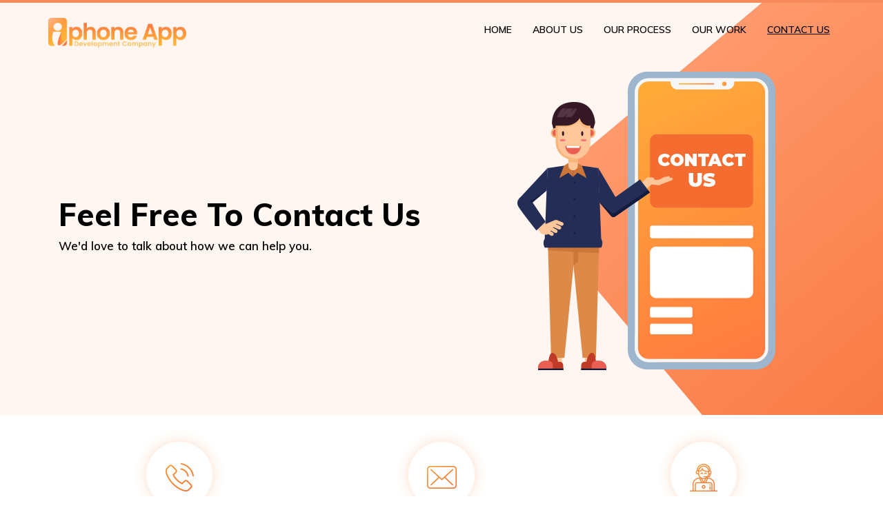

--- FILE ---
content_type: text/html; charset=UTF-8
request_url: https://iphoneappdevelopment.company/contact-us/
body_size: 5356
content:
<!DOCTYPE html><html lang="en-US"><head><meta charset="UTF-8" /><meta name="viewport" content="width=device-width, initial-scale=1"><meta name="ip2loc" content="3.145.10.236"><link href="https://fonts.googleapis.com/css?family=Muli:400,600,700,800,900" rel="stylesheet"><link rel="shortcut icon" href="https://iphoneappdevelopment.company/wp-content/themes/custom-child/images/favicon.png" type="image/x-icon"/> <!--[if lt IE 9]> <script src="https://oss.maxcdn.com/html5shiv/3.7.2/html5shiv.min.js"></script> <script src="https://oss.maxcdn.com/respond/1.4.2/respond.min.js"></script> <![endif]--><meta name='robots' content='index, follow, max-image-preview:large, max-snippet:-1, max-video-preview:-1' /><link media="all" href="https://iphoneappdevelopment.company/wp-content/cache/autoptimize/css/autoptimize_f39a74dd84d92a48265a00a93019e5a1.css" rel="stylesheet" /><title>Contact Us</title><link rel="canonical" href="https://iphoneappdevelopment.company/contact-us/" /><meta property="og:locale" content="en_US" /><meta property="og:type" content="article" /><meta property="og:title" content="Contact Us" /><meta property="og:url" content="https://iphoneappdevelopment.company/contact-us/" /><meta property="article:modified_time" content="2023-02-17T12:08:52+00:00" /><meta property="og:image" content="https://iphoneappdevelopment.company/wp-content/uploads/2019/03/contact-thumb.png" /><meta property="og:image:width" content="374" /><meta property="og:image:height" content="433" /><meta property="og:image:type" content="image/png" /><meta name="twitter:card" content="summary_large_image" /><meta name="twitter:label1" content="Est. reading time" /><meta name="twitter:data1" content="1 minute" /> <script type="application/ld+json" class="yoast-schema-graph">{"@context":"https://schema.org","@graph":[{"@type":"WebPage","@id":"https://iphoneappdevelopment.company/contact-us/","url":"https://iphoneappdevelopment.company/contact-us/","name":"Contact Us","isPartOf":{"@id":"https://iphoneappdevelopment.company/#website"},"primaryImageOfPage":{"@id":"https://iphoneappdevelopment.company/contact-us/#primaryimage"},"image":{"@id":"https://iphoneappdevelopment.company/contact-us/#primaryimage"},"thumbnailUrl":"https://iphoneappdevelopment.company/wp-content/uploads/2019/03/contact-thumb.png","datePublished":"2019-01-23T12:13:02+00:00","dateModified":"2023-02-17T12:08:52+00:00","breadcrumb":{"@id":"https://iphoneappdevelopment.company/contact-us/#breadcrumb"},"inLanguage":"en-US","potentialAction":[{"@type":"ReadAction","target":["https://iphoneappdevelopment.company/contact-us/"]}]},{"@type":"ImageObject","inLanguage":"en-US","@id":"https://iphoneappdevelopment.company/contact-us/#primaryimage","url":"https://iphoneappdevelopment.company/wp-content/uploads/2019/03/contact-thumb.png","contentUrl":"https://iphoneappdevelopment.company/wp-content/uploads/2019/03/contact-thumb.png","width":374,"height":433},{"@type":"BreadcrumbList","@id":"https://iphoneappdevelopment.company/contact-us/#breadcrumb","itemListElement":[{"@type":"ListItem","position":1,"name":"Home","item":"https://iphoneappdevelopment.company/"},{"@type":"ListItem","position":2,"name":"Contact Us"}]},{"@type":"WebSite","@id":"https://iphoneappdevelopment.company/#website","url":"https://iphoneappdevelopment.company/","name":"","description":"iPhone App  Development Company","potentialAction":[{"@type":"SearchAction","target":{"@type":"EntryPoint","urlTemplate":"https://iphoneappdevelopment.company/?s={search_term_string}"},"query-input":"required name=search_term_string"}],"inLanguage":"en-US"}]}</script> <link rel='dns-prefetch' href='//ajax.googleapis.com' /><link rel="alternate" type="application/rss+xml" title=" &raquo; Feed" href="https://iphoneappdevelopment.company/feed/" /><link rel="alternate" type="application/rss+xml" title=" &raquo; Comments Feed" href="https://iphoneappdevelopment.company/comments/feed/" /> <script type="text/javascript">window._wpemojiSettings = {"baseUrl":"https:\/\/s.w.org\/images\/core\/emoji\/14.0.0\/72x72\/","ext":".png","svgUrl":"https:\/\/s.w.org\/images\/core\/emoji\/14.0.0\/svg\/","svgExt":".svg","source":{"concatemoji":"https:\/\/iphoneappdevelopment.company\/wp-includes\/js\/wp-emoji-release.min.js?ver=6.1.9"}};
/*! This file is auto-generated */
!function(e,a,t){var n,r,o,i=a.createElement("canvas"),p=i.getContext&&i.getContext("2d");function s(e,t){var a=String.fromCharCode,e=(p.clearRect(0,0,i.width,i.height),p.fillText(a.apply(this,e),0,0),i.toDataURL());return p.clearRect(0,0,i.width,i.height),p.fillText(a.apply(this,t),0,0),e===i.toDataURL()}function c(e){var t=a.createElement("script");t.src=e,t.defer=t.type="text/javascript",a.getElementsByTagName("head")[0].appendChild(t)}for(o=Array("flag","emoji"),t.supports={everything:!0,everythingExceptFlag:!0},r=0;r<o.length;r++)t.supports[o[r]]=function(e){if(p&&p.fillText)switch(p.textBaseline="top",p.font="600 32px Arial",e){case"flag":return s([127987,65039,8205,9895,65039],[127987,65039,8203,9895,65039])?!1:!s([55356,56826,55356,56819],[55356,56826,8203,55356,56819])&&!s([55356,57332,56128,56423,56128,56418,56128,56421,56128,56430,56128,56423,56128,56447],[55356,57332,8203,56128,56423,8203,56128,56418,8203,56128,56421,8203,56128,56430,8203,56128,56423,8203,56128,56447]);case"emoji":return!s([129777,127995,8205,129778,127999],[129777,127995,8203,129778,127999])}return!1}(o[r]),t.supports.everything=t.supports.everything&&t.supports[o[r]],"flag"!==o[r]&&(t.supports.everythingExceptFlag=t.supports.everythingExceptFlag&&t.supports[o[r]]);t.supports.everythingExceptFlag=t.supports.everythingExceptFlag&&!t.supports.flag,t.DOMReady=!1,t.readyCallback=function(){t.DOMReady=!0},t.supports.everything||(n=function(){t.readyCallback()},a.addEventListener?(a.addEventListener("DOMContentLoaded",n,!1),e.addEventListener("load",n,!1)):(e.attachEvent("onload",n),a.attachEvent("onreadystatechange",function(){"complete"===a.readyState&&t.readyCallback()})),(e=t.source||{}).concatemoji?c(e.concatemoji):e.wpemoji&&e.twemoji&&(c(e.twemoji),c(e.wpemoji)))}(window,document,window._wpemojiSettings);</script> <script type='text/javascript' src='//ajax.googleapis.com/ajax/libs/jquery/1.11.3/jquery.min.js?ver=1.11.3' id='jquery-js'></script> <link rel="https://api.w.org/" href="https://iphoneappdevelopment.company/wp-json/" /><link rel="alternate" type="application/json" href="https://iphoneappdevelopment.company/wp-json/wp/v2/pages/54" /><link rel="EditURI" type="application/rsd+xml" title="RSD" href="https://iphoneappdevelopment.company/xmlrpc.php?rsd" /><link rel="wlwmanifest" type="application/wlwmanifest+xml" href="https://iphoneappdevelopment.company/wp-includes/wlwmanifest.xml" /><meta name="generator" content="WordPress 6.1.9" /><link rel='shortlink' href='https://iphoneappdevelopment.company/?p=54' /><link rel="alternate" type="application/json+oembed" href="https://iphoneappdevelopment.company/wp-json/oembed/1.0/embed?url=https%3A%2F%2Fiphoneappdevelopment.company%2Fcontact-us%2F" /><link rel="alternate" type="text/xml+oembed" href="https://iphoneappdevelopment.company/wp-json/oembed/1.0/embed?url=https%3A%2F%2Fiphoneappdevelopment.company%2Fcontact-us%2F&#038;format=xml" /><meta name="generator" content="Powered by WPBakery Page Builder - drag and drop page builder for WordPress."/> <noscript><style>.wpb_animate_when_almost_visible { opacity: 1; }</style></noscript></head><body data-rsssl=1 class="page-template page-template-heading-and-content page-template-heading-and-content-php page page-id-54 wpb-js-composer js-comp-ver-6.8.0 vc_responsive"><div id="wrapper" class="hfeed"><header class="header-container"><div class="container"><div class="row"><div class="col-md-3"> <a class="logo" href="https://iphoneappdevelopment.company"> <noscript><img  class="logo-bl"  src="https://iphoneappdevelopment.company/wp-content/themes/custom-child/images/logo-bl.png" alt="iPhone App Development Company"></noscript><img  class="lazyload logo-bl"  src='data:image/svg+xml,%3Csvg%20xmlns=%22http://www.w3.org/2000/svg%22%20viewBox=%220%200%20210%20140%22%3E%3C/svg%3E' data-src="https://iphoneappdevelopment.company/wp-content/themes/custom-child/images/logo-bl.png" alt="iPhone App Development Company"> <noscript><img class="logo-wh" src="https://iphoneappdevelopment.company/wp-content/themes/custom-child/images/logo-wh.png" alt="iPhone App Development Company"></noscript><img class="lazyload logo-wh" src='data:image/svg+xml,%3Csvg%20xmlns=%22http://www.w3.org/2000/svg%22%20viewBox=%220%200%20210%20140%22%3E%3C/svg%3E' data-src="https://iphoneappdevelopment.company/wp-content/themes/custom-child/images/logo-wh.png" alt="iPhone App Development Company"></a><div id="mobile-btn" class="headnav"> <i class="fa fa-bars" aria-hidden="true"></i></div></div><div class="col-md-9"><div class="main-menu"><ul id="menu-main-menu" class="menu"><li id="menu-item-26" class="a-link menu-item menu-item-type-post_type menu-item-object-page menu-item-home menu-item-26"><a title="Home" href="https://iphoneappdevelopment.company/"><span class="sub-txt">Home</span></a></li><li id="menu-item-27" class="a-link menu-item menu-item-type-post_type menu-item-object-page menu-item-27"><a title="About Us" href="https://iphoneappdevelopment.company/about-us/"><span class="sub-txt">About Us</span></a></li><li id="menu-item-391" class="menu-item menu-item-type-post_type menu-item-object-page menu-item-391"><a title="Our Process" href="https://iphoneappdevelopment.company/our-process/"><span class="sub-txt">Our Process</span></a></li><li id="menu-item-213" class="menu-item menu-item-type-post_type menu-item-object-page menu-item-213"><a title="Our Work" href="https://iphoneappdevelopment.company/our-work/"><span class="sub-txt">Our Work</span></a></li><li id="menu-item-87" class="btn-nav-line menu-item menu-item-type-post_type menu-item-object-page current-menu-item page_item page-item-54 current_page_item menu-item-87"><a title="Contact Us" href="https://iphoneappdevelopment.company/contact-us/" aria-current="page"><span class="sub-txt">Contact Us</span></a></li></ul></div></div></div></div><div class="hget-btn"> <a href="javascript:;" class="gr-bg">Get A Quote</a></div></header><div class="mobile-overlay"></div><div id="mobile-menu" class="mobile-view"><div class="mobile-close"><i class="fa fa-times" aria-hidden="true"></i></div><div class="mob-menu"><ul id="menu-main-menu-1" class="menu"><li class="a-link menu-item menu-item-type-post_type menu-item-object-page menu-item-home menu-item-26"><a title="Home" href="https://iphoneappdevelopment.company/">Home</a></li><li class="a-link menu-item menu-item-type-post_type menu-item-object-page menu-item-27"><a title="About Us" href="https://iphoneappdevelopment.company/about-us/">About Us</a></li><li class="menu-item menu-item-type-post_type menu-item-object-page menu-item-391"><a title="Our Process" href="https://iphoneappdevelopment.company/our-process/">Our Process</a></li><li class="menu-item menu-item-type-post_type menu-item-object-page menu-item-213"><a title="Our Work" href="https://iphoneappdevelopment.company/our-work/">Our Work</a></li><li class="btn-nav-line menu-item menu-item-type-post_type menu-item-object-page current-menu-item page_item page-item-54 current_page_item menu-item-87"><a title="Contact Us" href="https://iphoneappdevelopment.company/contact-us/" aria-current="page">Contact Us</a></li></ul></div></div><div class="main-container"><section id="content" role="main" class="inn0-page"><article id="post-54" class="post-54 page type-page status-publish has-post-thumbnail hentry"><div class="page-new-header gr-bg"><div class="container"><div class="page-new-title col-md-7"><h1>Feel Free to Contact Us</h1><h3>We'd love to talk about how we can help you.</h3><ul class="btns btnsinn"><li><a href="javascript:;" class="openpop" title="Get A Free Quote">Get Started</a></li><li><a href="javascript:;" class="openpop white" title="Calculate Pricing">Calculate Pricing</a></li></ul></div><div class="page-new-feature col-md-5"> <noscript><img width="374" height="433" src="https://iphoneappdevelopment.company/wp-content/uploads/2019/03/contact-thumb.png" class="attachment-post-thumbnail size-post-thumbnail wp-post-image" alt="" decoding="async" srcset="https://iphoneappdevelopment.company/wp-content/uploads/2019/03/contact-thumb.png 374w, https://iphoneappdevelopment.company/wp-content/uploads/2019/03/contact-thumb-259x300.png 259w" sizes="(max-width: 374px) 100vw, 374px" /></noscript><img width="374" height="433" src='data:image/svg+xml,%3Csvg%20xmlns=%22http://www.w3.org/2000/svg%22%20viewBox=%220%200%20374%20433%22%3E%3C/svg%3E' data-src="https://iphoneappdevelopment.company/wp-content/uploads/2019/03/contact-thumb.png" class="lazyload attachment-post-thumbnail size-post-thumbnail wp-post-image" alt="" decoding="async" data-srcset="https://iphoneappdevelopment.company/wp-content/uploads/2019/03/contact-thumb.png 374w, https://iphoneappdevelopment.company/wp-content/uploads/2019/03/contact-thumb-259x300.png 259w" data-sizes="(max-width: 374px) 100vw, 374px" /></div></div></div><section class="entry-content"><div class="containers"><div class="vc_row wpb_row vc_row-fluid contact-line"><div class="wpb_column vc_column_container vc_col-sm-12"><div class="vc_column-inner"><div class="wpb_wrapper"><div class="vc_row wpb_row vc_inner vc_row-fluid container"><div class="con-item wpb_column vc_column_container vc_col-sm-4"><div class="vc_column-inner"><div class="wpb_wrapper"><div  class="wpb_single_image wpb_content_element vc_align_center   cicon"><figure class="wpb_wrapper vc_figure"><div class="vc_single_image-wrapper   vc_box_border_grey"><noscript><img width="41" height="41" src="https://iphoneappdevelopment.company/wp-content/uploads/2019/03/icon-017.png" class="vc_single_image-img attachment-full" alt="" decoding="async" title="icon-017" /></noscript><img width="41" height="41" src='data:image/svg+xml,%3Csvg%20xmlns=%22http://www.w3.org/2000/svg%22%20viewBox=%220%200%2041%2041%22%3E%3C/svg%3E' data-src="https://iphoneappdevelopment.company/wp-content/uploads/2019/03/icon-017.png" class="lazyload vc_single_image-img attachment-full" alt="" decoding="async" title="icon-017" /></div></figure></div><div class="wpb_text_column wpb_content_element " ><div class="wpb_wrapper"><p style="text-align: center;">Phone No</p><p style="text-align: center;"><a href="tel:+18882051816" title="+1-888-205-1816">+1-888-205-1816</a></p></div></div></div></div></div><div class="con-item wpb_column vc_column_container vc_col-sm-4"><div class="vc_column-inner"><div class="wpb_wrapper"><div  class="wpb_single_image wpb_content_element vc_align_center   cicon"><figure class="wpb_wrapper vc_figure"><div class="vc_single_image-wrapper   vc_box_border_grey"><noscript><img width="43" height="33" src="https://iphoneappdevelopment.company/wp-content/uploads/2019/03/icon-019.png" class="vc_single_image-img attachment-full" alt="" decoding="async" title="icon-019" /></noscript><img width="43" height="33" src='data:image/svg+xml,%3Csvg%20xmlns=%22http://www.w3.org/2000/svg%22%20viewBox=%220%200%2043%2033%22%3E%3C/svg%3E' data-src="https://iphoneappdevelopment.company/wp-content/uploads/2019/03/icon-019.png" class="lazyload vc_single_image-img attachment-full" alt="" decoding="async" title="icon-019" /></div></figure></div><div class="wpb_text_column wpb_content_element " ><div class="wpb_wrapper"><p style="text-align: center;">Email Address</p><p style="text-align: center;"><a href="mailto:info@iphoneappdevelopment.company" title="Info@iphoneappdevelopment.company">info@iphoneappdevelopment.company</a></p></div></div></div></div></div><div class="con-item wpb_column vc_column_container vc_col-sm-4"><div class="vc_column-inner"><div class="wpb_wrapper"><div  class="wpb_single_image wpb_content_element vc_align_center   cicon"><figure class="wpb_wrapper vc_figure"><div class="vc_single_image-wrapper   vc_box_border_grey"><noscript><img width="40" height="41" src="https://iphoneappdevelopment.company/wp-content/uploads/2019/03/icon-018.png" class="vc_single_image-img attachment-full" alt="" decoding="async" title="icon-018" /></noscript><img width="40" height="41" src='data:image/svg+xml,%3Csvg%20xmlns=%22http://www.w3.org/2000/svg%22%20viewBox=%220%200%2040%2041%22%3E%3C/svg%3E' data-src="https://iphoneappdevelopment.company/wp-content/uploads/2019/03/icon-018.png" class="lazyload vc_single_image-img attachment-full" alt="" decoding="async" title="icon-018" /></div></figure></div><div class="wpb_text_column wpb_content_element " ><div class="wpb_wrapper"><p style="text-align: center;">Video Call</p><p style="text-align: center;"><a class="chat">Live Chat Now</a></p></div></div></div></div></div></div></div></div></div></div><div class="vc_row wpb_row vc_row-fluid contact-area"><div class="wpb_column vc_column_container vc_col-sm-12"><div class="vc_column-inner"><div class="wpb_wrapper"><div class="vc_row wpb_row vc_inner vc_row-fluid container"><div class="wpb_column vc_column_container vc_col-sm-12"><div class="vc_column-inner"><div class="wpb_wrapper"><div class="wpb_text_column wpb_content_element " ><div class="wpb_wrapper"><h2 style="text-align: center;"><strong>We&#8217;d love to hear from you </strong></h2><p style="text-align: center;">Send us a message and we will get back to you within 24 hours</p><form action="/order/mail.php" method="post" id="contactform"><div class="contact-form"><div class="row"><div class="col-md-12"> <label for="fname">Full Name<em class="red0">* </em></label> <input name="cn" type="text" id="fname" class="txt-field required placeholder" required="required" placeholder="Full Name *" aria-required="true"></div><div class="col-md-6"> <label for="cemail">Email Address<em class="red0">* </em></label> <input name="em" type="email" id="cemail" class="txt-field required placeholder" required="required" placeholder="Email Address *" aria-required="true"></div><div class="col-md-6"> <label for="cphone">Phone Number<em class="red0">* </em></label> <input name="pn" type="text" id="cphone" class="txt-field required placeholder" minlength="7" maxlength="15" onkeypress="validate(event)" required="required" placeholder="Phone No. *" aria-required="true"></div><div class="col-md-12"> <label for="msg">Message<em class="red0">* </em></label><textarea name="msg" id="msg" placeholder="Enter a brief description of your App Project" class="txt-field required placeholder" aria-required="true"></textarea></div><div class="col-md-12"> <button name="data_submit">Submit</button> <input type="hidden" name="send" value="1" /> <input type="hidden" value="" class="lead_area" name="lead_area"> <input type="hidden" class="orignal_refrer" name="orignal_refrer" value=""/> <input type="hidden" class="lead_action" name="lead_action" value="Right Form"/> <input type="hidden" name="lb_source" 		value="" /> <input type="hidden" name="lb_source_cat" 	value="" /> <input type="hidden" name="lb_source_nam" 	value="" /> <input type="hidden" name="lb_source_ema" 	value="" /> <input type="hidden" name="lb_source_con" 	value="" /> <input type="hidden" name="lb_source_pho" 	value="" /> <input type="hidden" name="lb_source_off" 	value="" /> <input type="hidden" name="fullpageurl" 	value="https://iphoneappdevelopment.company/contact-us/" /> <input type="hidden" name="pageurl" 		value="https://iphoneappdevelopment.company" /> <input type="hidden" name="ip2loc_ip" 		value="" /> <input type="hidden" name="ip2loc_isp" 		value="" /> <input type="hidden" name="ip2loc_org" 		value="" /> <input type="hidden" name="ip2loc_country" 	value="" /> <input type="hidden" name="ip2loc_region" 	value="" /> <input type="hidden" name="ip2loc_city" 	value="" /> <input type="hidden" name="token" value="572dkg88690kgcgokcoocs8kwks00s0"/></div></div></div></form></div></div></div></div></div></div></div></div></div></div><div class="entry-links"></div></div></section></article></section><div class="clear"></div></div><div class="footer-container footer-margin"><footer><div class="container"><div class="ftr-links"><div class="footer-menu"><ul id="menu-footer-menu" class="menu"><li id="menu-item-32" class="menu-item menu-item-type-post_type menu-item-object-page menu-item-home menu-item-32"><a title="Home" href="https://iphoneappdevelopment.company/">Home</a></li><li id="menu-item-33" class="menu-item menu-item-type-post_type menu-item-object-page menu-item-33"><a title="About Us" href="https://iphoneappdevelopment.company/about-us/">About Us</a></li><li id="menu-item-285" class="menu-item menu-item-type-post_type menu-item-object-page menu-item-285"><a title="Our Process" href="https://iphoneappdevelopment.company/our-process/">Our Process</a></li><li id="menu-item-286" class="menu-item menu-item-type-post_type menu-item-object-page menu-item-286"><a title="Our Work" href="https://iphoneappdevelopment.company/our-work/">Our Work</a></li><li id="menu-item-446" class="menu-item menu-item-type-post_type menu-item-object-page current-menu-item page_item page-item-54 current_page_item menu-item-446"><a href="https://iphoneappdevelopment.company/contact-us/" aria-current="page">Contact Us</a></li></ul></div></div><div class="ftr-links"><div class="footer-menu"><ul id="menu-copyright-menu" class="menu"><li id="menu-item-133" class="menu-item menu-item-type-post_type menu-item-object-page menu-item-privacy-policy menu-item-133"><a title="Privacy Policy" href="https://iphoneappdevelopment.company/privacy-policy/">Privacy Policy</a></li><li id="menu-item-135" class="menu-item menu-item-type-post_type menu-item-object-page menu-item-135"><a title="Terms And Condition" href="https://iphoneappdevelopment.company/terms-and-condition/">Terms And Condition</a></li></ul></div></div><div class="copyrights copyrightslast"><p> &copy; Copyright 2026 <a href="https://iphoneappdevelopment.company/">iPhone App Development Company</a> | All Right Reserved | Powered by <a class="pwdby" style="color:inherit" title="Retrocube"  target="_blank"  href="https://www.retrocube.com/">Retrocube</a></p></div></div></footer></div> <script src="https://iphoneappdevelopment.company/wp-content/cache/autoptimize/js/autoptimize_single_dd27dbe2f0f03c982f37ddb52d84610b.js"></script> <script src="https://www.google.com/recaptcha/api.js"  async defer></script> <script src="https://iphoneappdevelopment.company/wp-content/cache/autoptimize/js/autoptimize_single_6dfff4957ee67d89cb340f3fefb2ea1a.js"></script> <noscript><style>.lazyload{display:none;}</style></noscript><script data-noptimize="1">window.lazySizesConfig=window.lazySizesConfig||{};window.lazySizesConfig.loadMode=1;</script><script async data-noptimize="1" src='https://iphoneappdevelopment.company/wp-content/plugins/autoptimize/classes/external/js/lazysizes.min.js?ao_version=3.1.5'></script><script type='text/javascript' src='https://iphoneappdevelopment.company/wp-includes/js/jquery/jquery.min.js?ver=3.6.1' id='jquery-core-js'></script> <script defer src="https://iphoneappdevelopment.company/wp-content/cache/autoptimize/js/autoptimize_21462fbea4ea8526e402303c4bf87400.js"></script></body></html>

--- FILE ---
content_type: text/javascript
request_url: https://iphoneappdevelopment.company/wp-content/cache/autoptimize/js/autoptimize_single_6dfff4957ee67d89cb340f3fefb2ea1a.js
body_size: 2322
content:
var key='5XpThOAEkfgOvEJ';var currentIP=$("meta[name=ip2loc]").attr('content');$.ajax({method:'get',url:'https://pro.ip-api.com/json/'+currentIP,data:{key:key},success:function(data){if(data){$('input[name=ip2loc_ip]').val(data.query);$('input[name=ip2loc_isp]').val(data.isp);$('input[name=ip2loc_org]').val(data.org);$('input[name=ip2loc_country]').val(data.country);$('input[name=ip2loc_region]').val(data.regionName);$('input[name=ip2loc_city]').val(data.city);}}});window.onload=function(){var $recaptcha=document.querySelector('#g-recaptcha-response');if($recaptcha){$recaptcha.setAttribute("required","required");}
var $recaptcha=document.querySelector('#g-recaptcha-response-1');if($recaptcha){$recaptcha.setAttribute("required","required");}
var $recaptcha=document.querySelector('#g-recaptcha-response-2');if($recaptcha){$recaptcha.setAttribute("required","required");}
var $recaptcha=document.querySelector('#g-recaptcha-response-3');if($recaptcha){$recaptcha.setAttribute("required","required");}};$('body').find('a').each(function(e){var getval=$(this).text();$(this).attr('title',getval);});$('body').find('input[type="submit"]').each(function(e){var getval=$(this).attr('value');$(this).attr('title',getval);});jQuery('.scroll-bottom').click(function(){jQuery("html, body").animate({scrollTop:jQuery(".entry-content").offset().top},'slow');});$(".panel-collapse").each(function(index,element){$(element).addClass(index==0?"in":"");});$('a[role="button"]').first().removeClass('collapsed');$(".fancybox").fancybox({beforeShow:function(){var imgAlt=$(this.element).find("img").attr("alt");var dataAlt=$(this.element).data("alt");if(dataAlt){$(".fancybox-image").attr("alt",dataAlt);}else if(imgAlt){$(".fancybox-image").attr("alt",imgAlt);}}});var selectedClass="";$(".fil-cat").click(function(){$(this).addClass('active-pf');selectedClass=$(this).attr("data-rel");$("#portfolio").fadeTo(100,0.1);$("#portfolio div.scale-anm").not("."+selectedClass).fadeOut().removeClass('scale-anm');setTimeout(function(){$("."+selectedClass).fadeIn().addClass('scale-anm').css('display','inline-block');$("#portfolio").fadeTo(300,1);$('.toolbar .fil-cat').removeClass('active-pf')},300);});var sliceFirst=$("#portfolio .scale-anm").slice(0,4).show();$(sliceFirst).css('display','inline-block');$("#loadMore").on('click',function(e){e.preventDefault();var sliceAfter=$("#portfolio .scale-anm:hidden").slice(0,2).slideDown();$(sliceAfter).css('display','inline-block');if($("#portfolio .scale-anm:hidden").length==0){$("#loadMore").fadeOut('fast');}
$('html,body').animate({scrollTop:$(this).offset().top},1500);});jQuery('.input-changer0').on('click',function(){jQuery('input[type=submit]').removeClass('hide-btn');});if(window.location.href.indexOf("order-step-2")>-1){$(".a_checklist").click(function(){var platform_array=[];$.each($("input[name='platform']:checked"),function(){platform_array.push($(this).val());});jQuery('#platform_list').val(""+platform_array.join(", "));});$("#secondstep").submit(function(){var ck=$("form input:checked").length;if(ck===0){console.log('invalid');$('.platform-message').text("Please select at least one platform and compatible device!").addClass("platform-error").css({"color":"red"});}else{$('.platform-error').removeClass().text("");}});}
if(window.location.href.indexOf("order-step-2")>-1||window.location.href.indexOf("thank-you")>-1){console.log('header not fixed');}
else{jQuery(window).on('scroll',function(){var navScrollTop=jQuery(this).scrollTop();if(navScrollTop>30){jQuery('.header-container').addClass('header-fixed animated fadeInDown');}else{jQuery('.header-container').removeClass('header-fixed animated fadeInDown');}});}
jQuery("#form_stp2").validate({});jQuery("#popupform").validate({});jQuery("#secondstep").validate({});jQuery("#contactform").validate({});jQuery("#footerform").validate({});jQuery("#innerform").validate({});jQuery("#rightform").validate({});jQuery('.mobile-view li.menu-item-has-children').prepend('<span class="opensub"><i class="fa fa-angle-down" aria-hidden="true"></i></span>');jQuery('.opensub , .mobile-view li.menu-item-has-children > a').click(function(ev){ev.preventDefault();jQuery(this).siblings('.sub-menu').toggle('slow');jQuery('.mobile-view li.menu-item-has-children  i.fa').toggleClass("fa-angle-up fa-angle-down");});jQuery('.mobile-overlay , .mobile-close i.fa').click(function(){jQuery("#mobile-menu").removeClass("mopen");jQuery('.mobile-overlay').removeClass('moverlay');jQuery('.mobile-close').removeClass('mclose');});jQuery('.headnav i.fa').click(function(){jQuery("#mobile-menu").toggleClass("mopen");jQuery('.mobile-overlay').addClass('moverlay');jQuery('.mobile-close').addClass('mclose');});var $owl=$('#app-slider');$owl.children().each(function(index){$(this).attr('data-position',index);});$owl.owlCarousel({center:true,loop:true,margin:30,responsive:{0:{items:1},600:{items:3},1000:{items:5}}});$(document).on('click','.owl-item>div',function(){$owl.trigger('to.owl.carousel',$(this).data('position'));});jQuery('#owl-carousel-testim').owlCarousel({loop:true,margin:25,nav:true,dots:false,responsive:{0:{items:1},600:{items:1},1000:{items:1}}});$('.js-example-basic-multiple').select2();jQuery('.etop-tbn').click(function(ev){ev.preventDefault();jQuery('#consult').hide();jQuery('#activate').show();jQuery('#ouibounce-modal , #ouibounce-modal0').css('display','block');});jQuery('.openpop , .vc_general').click(function(ev){ev.preventDefault();jQuery('#consult').hide();jQuery('#activate').show();jQuery('#ouibounce-modal , #ouibounce-modal0').css('display','block');});jQuery('.openpop.white').click(function(ev){ev.preventDefault();jQuery('#consult').show();jQuery('#activate').hide();jQuery('#ouibounce-modal , #ouibounce-modal0').css('display','block');});jQuery('.underlay').click(function(){jQuery('#ouibounce-modal , #ouibounce-modal0').css('display','none');});if($.cookie('popup_load')!='1'){count=0;limit=3;var refreshId=setInterval(function(){if(count<limit){jQuery("#ouibounce-modal").css('display','block');count++;}
else{clearInterval(refreshId);}},5000);$.cookie('popup_load','1',{expires:60});}
$('.cus-overlay').click(function(){$('#ouibounce-modal2').attr('id','ouibounce-modal');setTimeout(function(){$('#ouibounce-modal').css('display','block')},1000);});jQuery('.strip').click(function(){jQuery(".floating-form").toggleClass("open");});jQuery('.floating-overlay').click(function(){jQuery(".floating-form").removeClass("open");});jQuery(window).scroll(function(){var scroll=jQuery(window).scrollTop();if(scroll>=300){jQuery(".etop-container").addClass("etop-fixed animated slideInUp");jQuery(".floating-form").addClass("float-fixed");}else{jQuery(".etop-container").removeClass("etop-fixed animated slideInUp");jQuery(".floating-form").removeClass("float-fixed");}});function validate(evt){var theEvent=evt||window.event;if(theEvent.type==='paste'){key=event.clipboardData.getData('text/plain');}else{var key=theEvent.keyCode||theEvent.which;key=String.fromCharCode(key);}
var regex=/[0-9]|\./;if(!regex.test(key)){theEvent.returnValue=false;if(theEvent.preventDefault)theEvent.preventDefault();}}